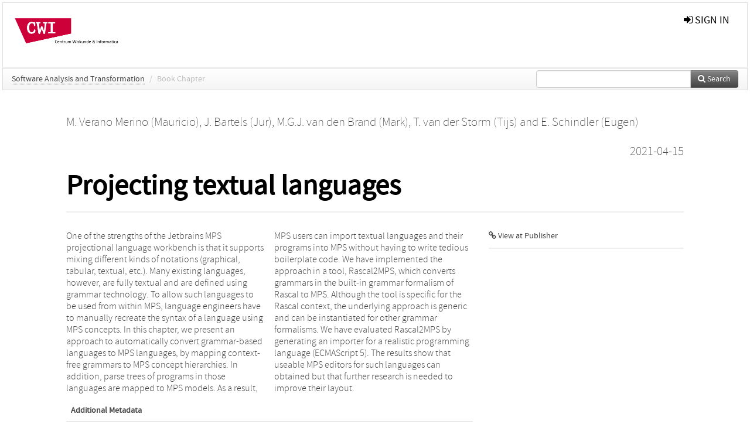

--- FILE ---
content_type: text/html; charset=UTF-8
request_url: https://ir.cwi.nl/pub/32463
body_size: 4673
content:
<!DOCTYPE html>
<html lang="en">
    <head>
      <title>
        
  Centrum Wiskunde &amp; Informatica:
  Projecting textual languages

      </title>
      <meta http-equiv="X-UA-Compatible" content="IE=edge"/>
      <meta http-equiv="Content-Type" content="text/html; charset=UTF-8"/>
      <meta name="viewport" content="width=device-width, initial-scale=1.0"/>
      
      <meta name="citation_title" content="Projecting textual languages"/>
      <meta name="citation_author" content="Verano Merino, Mauricio"/>
      <meta name="citation_author" content="Bartels, Jur"/>
      <meta name="citation_author" content="van den Brand, Mark"/>
      <meta name="citation_author" content="van der Storm, Tijs"/>
      <meta name="citation_author" content="Schindler, Eugen"/>
      <meta name="citation_date" content="2021/04/15"/>
      <meta name="citation_publication_date" content="2021/04/15"/>
      <meta name="citation_online_date" content="2021/04/15"/>
      
      
      
      
      
      
      
      
      
      <meta name="citation_abstract" content="One of the strengths of the Jetbrains MPS projectional language workbench is that it supports mixing different kinds of notations (graphical, tabular, textual, etc.). Many existing languages, however, are fully textual and are defined using grammar technology. To allow such languages to be used from within MPS, language engineers have to manually recreate the syntax of a language using MPS concepts. In this chapter, we present an approach to automatically convert grammar-based languages to MPS languages, by mapping context-free grammars to MPS concept hierarchies. In addition, parse trees of programs in those languages are mapped to MPS models. As a result, MPS users can import textual languages and their programs into MPS without having to write tedious boilerplate code. We have implemented the approach in a tool, Rascal2MPS, which converts grammars in the built-in grammar formalism of Rascal to MPS. Although the tool is specific for the Rascal context, the underlying approach is generic and can be instantiated for other grammar formalisms. We have evaluated Rascal2MPS by generating an importer for a realistic programming language (ECMAScript 5). The results show that useable MPS editors for such languages can obtained but that further research is needed to improve their layout." />
      
      <meta name="citation_doi" content="10.1007/978-3-030-73758-0_7" />
      
      
      <link rel="alternate" type="application/rdf+xml" title="VIVO"
            href="https://ir.cwi.nl/pub/32463/rdf"/>

      <link rel="repository"
            href="https://ir.cwi.nl/"/>
      <link rel="me"
            href="https://ir.cwi.nl/pub/32463/"/>
      <link rel="view"
            href="https://ir.cwi.nl/pub/32463"/>
      
      <link
            rel="shortcut icon"
            type="image/x-icon"
            href="/static/img/favicon.ico"/>
      <link rel="stylesheet" type="text/css" href="/static/css/bundle-1.css"/>
      

      

      <script type="text/javascript" src="/static/js/bundle-1.js"></script>
      
      <!--[if lt IE 9]>
          <script src="/static/js/html5.js"></script>
      <![endif]-->
      <!--[if lt IE 10]>
          <script src="/static/js/jquery.placeholder.js"></script>
          <script type="text/javascript">
          $(document).ready(function(){$('input').placeholder()});
          </script>
      <![endif]-->
      
  

      
    </head>
    <body>
      <div id="wrap">
      <header>
      <div class="navbar" style="margin-bottom:0">
        <div class="navbar-inner">
          <div class="container">
            
            <a class="brand"
               style="padding:10px;width:200px" href="https://ir.cwi.nl/">
              <img
                   alt="university website"
                   style="width:100%" src="https://ir.cwi.nl/cwi.png"/>
            </a>
            <a class="hidden"
               href="https://ir.cwi.nl/year">Publications by Year</a>
            <ul class="nav">
              
            </ul>
            <ul class="nav pull-right">
              <li id="fat-menu" class="dropdown">
                
                
                
                
                <a
                   class="dropdown-toggle" href="https://ir.cwi.nl/login?next=/pub/32463">
                  <span class="icon-signin"></span> sign in
                </a>
              </li>
            </ul>
          </div>
        </div>
      </div>
      </header>
      <div id="breadcrumb" class="row-fluid">
        <div class="span12">
          
  <ul class="breadcrumb">
    <li>
      <a href="https://ir.cwi.nl/org/10">Software Analysis and Transformation</a>
      <span class="divider">/</span>
    </li>
    
    
    
    
    
    <li class="active">Book Chapter</li>
    <li class="pull-right">
      <div
      class="input-append search-box"
      style="margin-top:-5px">
    
    <label for="search-query-box" style="display:none">Search:</label>
    
    <input type="text"
           class="input-large search-input"
           id="search-query-box"
           style="width:250px"
           value=""
           name="query"/>
    <a class="btn btn-primary search-button"
       style="border-bottom:1px solid rgba(0, 0, 0, 0.25)" href="https://ir.cwi.nl/search#">
      <span class="icon-search"></span> Search
    </a>
  </div>
    </li>
  </ul>

        </div>
      </div>
      
        <div class="row-fluid">
          <div id="main-left" class="span1">
            
            
          </div>
          <div id="main" class="span10">
            <div id="content">
  <div class="page-header">
    <div class="clearfix">
      <p class="lead author-list pull-left">
        
          <span style="">
    <a href="https://ir.cwi.nl/ppl/11691">
      <span>M. Verano Merino (Mauricio)</span></a><span>,
    
    
  </span>
  </span>
        
          <span style="">
    <a href="https://ir.cwi.nl/ppl/14987">
      <span>J. Bartels (Jur)</span></a><span>,
    
    
  </span>
  </span>
        
          <span style="">
    <a href="https://ir.cwi.nl/ppl/746">
      <span>M.G.J. van den Brand (Mark)</span></a><span>,
    
    
  </span>
  </span>
        
          <span style="">
    <a href="https://ir.cwi.nl/ppl/799">
      <span>T. van der Storm (Tijs)</span></a><span>
     and 
    
  </span>
  </span>
        
          <span style="">
    <a href="https://ir.cwi.nl/ppl/8824">
      <span>E. Schindler (Eugen)</span></a>
  </span>
        
        <br class="clearfix"/>
        
      </p>
      <p class="lead pub_type pull-right">
        <span>2021-04-15</span>
      </p>
    </div>
    
    
      <h1>Projecting textual languages</h1>
      
    
    <h2 style="display:none">Publication</h2>
    <h3 style="display:none">Publication</h3>
    
    
    
    
  </div>
  <div class="row-fluid">
    <div class="span8">
      <!-- abstract text -->
      
      <p class="abstract">One of the strengths of the Jetbrains MPS projectional language workbench is that it supports mixing different kinds of notations (graphical, tabular, textual, etc.). Many existing languages, however, are fully textual and are defined using grammar technology. To allow such languages to be used from within MPS, language engineers have to manually recreate the syntax of a language using MPS concepts. In this chapter, we present an approach to automatically convert grammar-based languages to MPS languages, by mapping context-free grammars to MPS concept hierarchies. In addition, parse trees of programs in those languages are mapped to MPS models. As a result, MPS users can import textual languages and their programs into MPS without having to write tedious boilerplate code. We have implemented the approach in a tool, Rascal2MPS, which converts grammars in the built-in grammar formalism of Rascal to MPS. Although the tool is specific for the Rascal context, the underlying approach is generic and can be instantiated for other grammar formalisms. We have evaluated Rascal2MPS by generating an importer for a realistic programming language (ECMAScript 5). The results show that useable MPS editors for such languages can obtained but that further research is needed to improve their layout.</p>
      <!-- video player -->
      
      <div id="publication-metadata">
          <table class="table">
            <thead>
              <tr><th colspan="2" class="publiation-metadata-header">Additional Metadata</th></tr>
            </thead>
            <tbody>
              <tr>
                <td style="min-width:120px">
		  <span class="publication-metadata-key">Stakeholder</span>
		</td>
                <td>
                  
                        
                          <a href="https://ir.cwi.nl/org/4430">Canon Production Printing, Venlo, The Netherlands</a>
                          
                        
                  
                </td>
              </tr>
              <tr>
                <td style="min-width:120px">
		  <span class="publication-metadata-key">Persistent URL</span>
		</td>
                <td>
                  
                        <a href="https://doi.org/10.1007/978-3-030-73758-0_7">doi.org/10.1007/978-3-030-73758-0_7</a>
                  
                </td>
              </tr>
	      <tr>
		<td class="publication-metadata-key">
		  
		  
		    Organisation
		  
		</td>
		<td>
		  <a href="https://ir.cwi.nl/org/10">Software Analysis and Transformation</a>
		</td>
	      </tr>
              <tr>
                <td><span class="publication-metadata-key">Citation</span><br/>
                <div class="btn-group dropup" id="citation-menu">
                  <a class="btn dropdown-toggle btn-small"
                     id="citation-menu-button"
                     data-toggle="dropdown"
                     href="#">
                    APA Style
                    <span class="icon-chevron-up"></span>
                  </a>
                  <ul class="dropdown-menu">
                    <li>
                      <a href="#" class="citation-style-pub" data-citation-style="aaa">
                        AAA Style
                      </a>
                    </li>
                    <li>
                      <a href="#" class="citation-style-pub" data-citation-style="apa">
                        APA Style
                      </a>
                    </li>
                    <li>
                      <a href="#" class="citation-style-pub" data-citation-style="cell">
                        Cell Style
                      </a>
                    </li>
                    <li>
                      <a href="#" class="citation-style-pub" data-citation-style="chicago">
                        Chicago Style
                      </a>
                    </li>
                    <li>
                      <a href="#" class="citation-style-pub" data-citation-style="harvard">
                        Harvard Style
                      </a>
                    </li>
                    <li>
                      <a href="#" class="citation-style-pub" data-citation-style="ieee">
                        IEEE Style
                      </a>
                    </li>
                    <li>
                      <a href="#" class="citation-style-pub" data-citation-style="mla">
                        MLA Style
                      </a>
                    </li>
                    <li>
                      <a href="#" class="citation-style-pub" data-citation-style="nature">
                        Nature Style
                      </a>
                    </li>
                    <li>
                      <a href="#" class="citation-style-pub" data-citation-style="vancouver">
                        Vancouver Style
                      </a>
                    </li>
                    <li>
                      <a href="#" class="citation-style-pub" data-citation-style="american-institute-of-physics">
                        American-Institute-of-Physics Style
                      </a>
                    </li>
                    <li>
                      <a href="#" class="citation-style-pub" data-citation-style="council-of-science-editors">
                        Council-of-Science-Editors Style
                      </a>
                    </li>
                    <li class="divider"/>
                    <li>
                      <a href="#" class="citation-format-pub" data-citation-format="bibtex">
                        BibTex Format
                      </a>
                    </li>
                    <li>
                      <a href="#" class="citation-format-pub" data-citation-format="endnote">
                        Endnote Format
                      </a>
                    </li>
                    <li>
                      <a href="#" class="citation-format-pub" data-citation-format="ris">
                        RIS Format
                      </a>
                    </li>
                    <li>
                      <a href="#" class="citation-format-pub" data-citation-format="csl">
                        CSL Format
                      </a>
                    </li>
                    <li>
                      <a href="#" class="citation-format-pub" data-citation-format="dois only">
                        DOIs only Format
                      </a>
                    </li>
                  </ul>
                </div>
                </td>
                <td id="citation-text">
                  <div class="csl-bib-body"><div class="csl-entry">Verano Merino, M., Bartels, J., van den Brand, M., van der Storm, T., &amp; Schindler, E.  (2021).  Projecting textual languages. In <em>Domain-Specific Languages in Practice</em> (pp. 197–225). doi:10.1007/978-3-030-73758-0_7</div></div>
                </td>
              </tr>
            </tbody>
          </table>
      </div>
    </div>
    <div class="span4">
      <ul class="publication-identifiers unstyled">
        <li>
          <a href="https://doi.org/10.1007/978-3-030-73758-0_7"><span class="icon-link"></span> View at Publisher</a>
        </li>
        
        
        
        
        
        
        
        
        
        
      </ul>
      <hr style="margin:5px 0px 5px 0px;"/>
      
      

      
      
      
      
      <br/>
    </div>
  </div>
</div>
            
          </div>
          <div id="main-right" class="span1">
            
            
          </div>
        </div>
      
      </div>
      <footer class="footer row-fluid">
        <div class="span10 offset1">
          <div class="row-fluid">
            <div class="span3">
              <a>
                <img alt="university website" src="https://ir.cwi.nl//cwi.png"/>
              </a>
              
              
              <ul class="unstyled">
                
              </ul>
              
            </div>
            <div class="span3">
              <ul class="unstyled">
                <li>
                  <div>
                    <h4>Address</h4>
                    <ul class="unstyled" style="margin-left:0">
                      <li>
                        <div class="lead" style="margin:4px">
                          <a href="http://www.cwi.nl">
                            
                            Centrum Wiskunde &amp; Informatica
                          </a>
                        </div>
                      </li>
                      <li>
                        <div class="lead" style="margin:4px">
                          <a href="http://www.cwi.nl">
                            
                            Science Park 123  | 1098 XG Amsterdam | the Netherlands
                          </a>
                        </div>
                      </li>
                    </ul>
                  </div>
                  
                </li>
              </ul>
            </div>
            <div class="span3">
              <ul class="unstyled">
                <li>
                  <div>
                    <h4>CWI researchers</h4>
                    <ul class="unstyled" style="margin-left:0">
                      <li>
                        <div class="lead" style="margin:4px">
                          <a href="/page/1">
                            <span class="icon-file"></span>
                            Register Your Work
                          </a>
                        </div>
                      </li>
                    </ul>
                  </div>
                  
                </li>
                <li>
                  <div>
                    <h4>Questions or comments?</h4>
                    <ul class="unstyled" style="margin-left:0">
                      <li>
                        <div class="lead" style="margin:4px">
                          <a href="mailto:repository@cwi.nl">
                            <span class="icon-envelope"></span>
                            repository@cwi.nl
                          </a>
                        </div>
                      </li>
                    </ul>
                  </div>
                  
                </li>
              </ul>
            </div>
          </div>

        </div>
            <div class="span1">
            <a href="http://www.artudis.com"
               class="pull-right"
               style="margin: 170px 20px 10px 10px">
               <img src="/static/img/logo/artudis_small.png" width="100" alt="artudis website"/>
            </a>
            </div>
      </footer>
      <div id="modal-workflow-editor"
           class="modal hide fade">
        <div class="modal-header">
          <button type="button"
                  class="close"
                  data-dismiss="modal"
                  aria-hidden="true">&times;</button>
          <h3 id="modal-workflow-header">Workflow</h3>
        </div>
        <div id="modal-workflow-form"></div>
      </div>
      <div id="modal-iframe"
           style="width:800px"
           class="modal hide fade">
        <div class="modal-header">
          <button type="button"
                  class="close"
                  data-dismiss="modal"
                  aria-hidden="true">&times;</button>
          <h3 id="modal-iframe-header">Workflow</h3>
        </div>
        <div>
          <iframe id="modal-iframe-body" src="" style="width:100%;height:500px" frameborder="0" ></iframe>
        </div>
      </div>
      <div id="add-content-modal"
           class="modal hide fade">
        <div class="modal-header">
          <button type="button"
                  class="close"
                  data-dismiss="modal"
                  aria-hidden="true">&times;</button>
          <h3 id="modal-edit-header">Add Content</h3>
        </div>
        <div class="modal-body">
          <div class="btn-group btn-group-vertical"
               style="width:100%;max-height:600px;overflow:auto">
	    
	    <br/>
	    
              <a
		 class="btn btn-large"
		 style="margin:auto;width:300px" href="https://ir.cwi.nl/user/add">User</a>
	    
              <a
		 class="btn btn-large"
		 style="margin:auto;width:300px" href="https://ir.cwi.nl/pub/add">Publication</a>
	    
              <a
		 class="btn btn-large"
		 style="margin:auto;width:300px" href="https://ir.cwi.nl/ppl/add">Person</a>
	    
              <a
		 class="btn btn-large"
		 style="margin:auto;width:300px" href="https://ir.cwi.nl/org/add">Organisation</a>
	    
              <a
		 class="btn btn-large"
		 style="margin:auto;width:300px" href="https://ir.cwi.nl/col/add">Collection</a>
	    
	  </div>
        </div>
        <div class="modal-footer">
          <a href="#"
             class="btn btn-primary"
             data-dismiss="modal">Close</a>
        </div>
      </div>
      
      
    </body>
</html>
